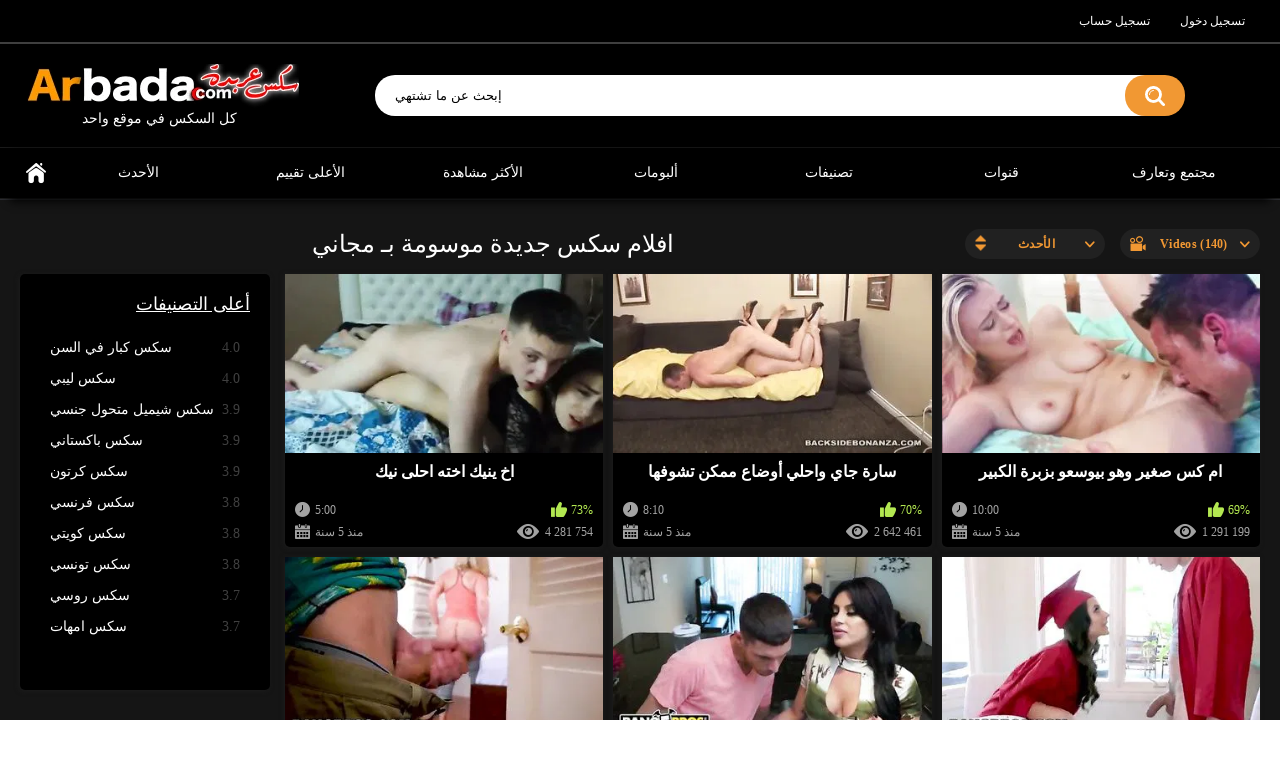

--- FILE ---
content_type: text/html; charset=UTF-8
request_url: https://www.arbada.com/tags/%D9%85%D8%AC%D8%A7%D9%86%D9%8A/
body_size: 7318
content:
<!DOCTYPE html>
<html lang="en">
<head>
	<title>افلام سكس مجاني - موقع عربدة</title>
	<meta http-equiv="Content-Type" content="text/html; charset=utf-8"/>
        <meta name="RATING" content="RTA-5042-1996-1400-1577-RTA">
	<meta name="description" content="مجموعة افلام سكس ساخنة جديدة موسومة بـ مجاني محدثة يومياً في موسوعة السكس على موقع عربدة ."/>
	<meta name="keywords" content="forced, film, Erika, father, ex, fingering, for, Films, foursome, extreme, fake-tits, exotic, fit, fingered, First, Erotic, Free, Fly, Final, inside, Jay, Horror, Intimacy, Iben, Hjejle, Katrina, Holly, Hunter, Heather, kate, impossible-excitement, Jericha, Jem, Jane, Horny, his, homemade, heroine, Harry, Husband, hottie, Janice, horny milf, jym, Jynx Maze, Hotties, interrical, has, interracial, Khalifa, home, kas=tsumi, jersey, jizz, jizm, julianna-vega, jmac, j-mac, interview, Hi, idol, hole, Jenny, having, intercourse, it, Haze, Intense, Jodi, have, Irish, join, Is, Harper, high heeks, Huge Tits, High Heels, he'll watch and jerk it, Kacy, Keiran, It doesn't take long for him to strike up a conversation, Jynx Maze and her step brother, Juan, Juan “El Caballo” Loco is gonna be late to his first day of college, man, Lawless, Maisie, Liv, Ledge, Lady, Meredith, Law, Kikuchi, Map, Krysten, Mai, Kieu, Lauren, Margot, Leaked, kisses, madison, looking, Lexi, lily, Marina, Latin, minor-18-A, man-طفلة, kos, Mature, missionary, metro, Lactating, min, mk, mia-callista, mk13785, mk13784, loser, lingerie, lifetime, little, making, Lucky, laid, loud, like, Luscious, Mansell, Kylie, Martin, Mark, Lane, Lee, Kitty Caprice had it with her boyfriend living at her expense and not even paying attention to her. One day, احوي"/>
	<meta name="generator" content="KVS CMS"/>
	<meta name="viewport" content="width=device-width, initial-scale=1">
        <link rel="shortcut icon" href="https://www.arbada.com/ar-icon.png">
        <meta name="theme-color" content="#000">
        <meta name="clckd" content="c8b1abce01e4356c1b034fe72fa42ab0" />
        <meta name="exoclick-site-verification" content="15746e65d9606b6571cec390861e4659">
			<link href="//staticy.b-cdn.net/styles/all-responsive-metal.css?v=5.2" rel="stylesheet" type="text/css"/>
		<link href="//staticy.b-cdn.net/styles/jquery.fancybox-metal.css?v=5.2" rel="stylesheet" type="text/css"/>
	
	<script>
		var pageContext = {
															loginUrl: 'https://www.arbada.com/login-required/'
		};
	</script>
<!-- Global site tag (gtag.js) - Google Analytics -->





			<link href="https://www.arbada.com/rss/tags/مجاني/" rel="alternate" type="application/rss+xml"/>
				<link href="https://www.arbada.com/tags/مجاني/" rel="canonical"/>
	
			</head>
<body>
<div class="top-links">
	<div class="center-hold">
							<div class="member-links">
				<ul>
											<li><a data-href="https://www.arbada.com/signup/" data-fancybox="ajax">تسجيل حساب</a></li>
						<li><a data-href="https://www.arbada.com/login/" data-fancybox="ajax" id="login">تسجيل دخول</a></li>
									</ul>
			</div>
								</div>
</div>
<div class="container">
	<div class="header">
		<div class="logo">
			<a href="https://www.arbada.com/"></a>
                <center><div>كل السكس في موقع واحد</div></center>
		</div>

		<div class="search">
			<form id="search_form" action="https://www.arbada.com/search/" method="get" data-url="https://www.arbada.com/search/%QUERY%/">
				<span class="search-button">إبحث عن ما تشتهي</span>
				<div class="search-text"><input type="text" name="q" placeholder="إبحث عن ما تشتهي" value=""/></div>
			</form>

	</div>
</div>   

	<nav>
		<div class="navigation">
			<button class="button">
				<span class="icon">
					<span class="ico-bar"></span>
					<span class="ico-bar"></span>
					<span class="ico-bar"></span>
				</span>
			</button>
			
    <div class="button"> <a href="https://www.arbada.com/categories/arab-porn-sex-افلام-سكس-عربي/">
    <div class="cat">سكس عربي</div></a> | <a href="https://www.arbada.com/categories/%D8%A7%D9%81%D9%84%D8%A7%D9%85-%D8%B3%D9%83%D8%B3-%D9%85%D8%AA%D8%B1%D8%AC%D9%85-%D8%B9%D8%B1%D8%A8%D9%8A/">
    <div class="cat">سكس مترجم</div></a>
    </div>

			<ul class="primary">
				<li >
					<a href="https://www.arbada.com/" id="item1">الرئيسية</a>
				</li>
				<li >
					<a href="https://www.arbada.com/latest-updates/" id="item2">الأحدث</a>
				</li>
				<li >
					<a href="https://www.arbada.com/top-rated/" id="item3">الأعلى تقييم</a>
				</li>
				<li >
					<a href="https://www.arbada.com/most-popular/" id="item4">الأكثر مشاهدة</a>
				</li>
									<li >
						<a href="https://www.arbada.com/albums/" id="item5">ألبومات</a>
					</li>
													<li >
						<a href="https://www.arbada.com/categories/" id="item6">تصنيفات</a>
					</li>
																									<li >
						<a href="https://www.arbada.com/channels/" id="item10">قنوات</a>
					</li>
													<li >
						<a href="https://www.arbada.com/members/" id="item11">مجتمع وتعارف</a>
					</li>
																				</ul>
			<ul class="secondary">
							</ul>
		</div>
	</nav>

<div class="content">
	<div class="main-content">
					<div class="sidebar">
									
												
									<div class="headline">
	<h2><a href="https://www.arbada.com/categories/">أعلى التصنيفات</a></h2>
</div>
	<ul class="list">
					<li>
				<a href="https://www.arbada.com/categories/سكس-كبار-في-السن/">سكس كبار في السن<span class="rating">4.0</span></a>
			</li>
					<li>
				<a href="https://www.arbada.com/categories/سكس-ليبي/">سكس ليبي<span class="rating">4.0</span></a>
			</li>
					<li>
				<a href="https://www.arbada.com/categories/سكس-شيميل-متحول-جنسي/">سكس شيميل متحول جنسي<span class="rating">3.9</span></a>
			</li>
					<li>
				<a href="https://www.arbada.com/categories/سكس-باكستاني/">سكس باكستاني<span class="rating">3.9</span></a>
			</li>
					<li>
				<a href="https://www.arbada.com/categories/سكس-كرتون/">سكس كرتون<span class="rating">3.9</span></a>
			</li>
					<li>
				<a href="https://www.arbada.com/categories/سكس-فرنسي/">سكس فرنسي<span class="rating">3.8</span></a>
			</li>
					<li>
				<a href="https://www.arbada.com/categories/سكس-كويتي/">سكس كويتي<span class="rating">3.8</span></a>
			</li>
					<li>
				<a href="https://www.arbada.com/categories/سكس-تونسي/">سكس تونسي<span class="rating">3.8</span></a>
			</li>
					<li>
				<a href="https://www.arbada.com/categories/سكس-روسي/">سكس روسي<span class="rating">3.7</span></a>
			</li>
					<li>
				<a href="https://www.arbada.com/categories/افلام-سكس-نيك-امهات-محارم/">سكس امهات<span class="rating">3.7</span></a>
			</li>
			</ul>

					
					
							</div>
				<div class="main-container">
						<div id="list_videos_common_videos_list">
				
					<div class="headline">
		<h1>			افلام سكس جديدة موسومة بـ مجاني		</h1>
		
																		<div class="sort">
						<span class="icon type-sort"></span>
						<strong>الأحدث</strong>
						<ul id="list_videos_common_videos_list_sort_list">
																																							<li>
										<a data-action="ajax" data-container-id="list_videos_common_videos_list_sort_list" data-block-id="list_videos_common_videos_list" data-parameters="sort_by:video_viewed">الأكثر مشاهدة</a>
									</li>
																																<li>
										<a data-action="ajax" data-container-id="list_videos_common_videos_list_sort_list" data-block-id="list_videos_common_videos_list" data-parameters="sort_by:rating">الأكثر تقييم</a>
									</li>
																																<li>
										<a data-action="ajax" data-container-id="list_videos_common_videos_list_sort_list" data-block-id="list_videos_common_videos_list" data-parameters="sort_by:duration">الأطول</a>
									</li>
																																<li>
										<a data-action="ajax" data-container-id="list_videos_common_videos_list_sort_list" data-block-id="list_videos_common_videos_list" data-parameters="sort_by:most_commented">الأكثر تعليق</a>
									</li>
																																<li>
										<a data-action="ajax" data-container-id="list_videos_common_videos_list_sort_list" data-block-id="list_videos_common_videos_list" data-parameters="sort_by:most_favourited">الأكثر تفضيل</a>
									</li>
																					</ul>
					</div>
				
									<div class="sort">
						<span class="icon type-video"></span>
						<strong>
															Videos (140)
													</strong>
						<ul>
															<li><a href="https://www.arbada.com/albums/tags/مجاني/">Albums (2)</a></li>
													</ul>
					</div>
										</div>

<div class="box">
	<div class="list-videos">
		<div class="margin-fix" id="list_videos_common_videos_list_items">
							
																		<div class="item ">
						<a href="https://www.arbada.com/videos/531/اخ-ينيك-اخته-احلى--نيك-sister/" title="اخ ينيك اخته احلى نيك" >
							<div class="img">
																	<img class="thumb " src="//staticy.b-cdn.net/contents/videos_screenshots/0/531/380x214/1.jpg" alt="اخ ينيك اخته احلى نيك" data-cnt="5"   width="380" height="214"/>
																																																						<span class="ico-fav-0 " title="أضف للمفضلة" data-fav-video-id="531" data-fav-type="0"></span>
																					<span class="ico-fav-1 " title="شاهد لاحقاً" data-fav-video-id="531" data-fav-type="1"></span>
																											                                                        							</div>
							<strong class="title">
																	اخ ينيك اخته احلى نيك
															</strong>
							<div class="wrap">
								<div class="duration">5:00</div>

																								<div class="rating positive">
									73%  								</div>
							</div>
							<div class="wrap">
																								<div class="added">منذ 5 سنة</div>
								<div class="views">4 281 754</div>
							</div>
						</a>
											</div>
									<div class="item ">
						<a href="https://www.arbada.com/videos/5059/سارة-جاي-واحلي-أوضاع-ممكن-تشوفها/" title="سارة جاي واحلي أوضاع ممكن تشوفها" >
							<div class="img">
																	<img class="thumb " src="//staticy.b-cdn.net/contents/videos_screenshots/5000/5059/380x214/10.jpg" alt="سارة جاي واحلي أوضاع ممكن تشوفها" data-cnt="10"   width="380" height="214"/>
																																																						<span class="ico-fav-0 " title="أضف للمفضلة" data-fav-video-id="5059" data-fav-type="0"></span>
																					<span class="ico-fav-1 " title="شاهد لاحقاً" data-fav-video-id="5059" data-fav-type="1"></span>
																											                                                        							</div>
							<strong class="title">
																	سارة جاي واحلي أوضاع ممكن تشوفها
															</strong>
							<div class="wrap">
								<div class="duration">8:10</div>

																								<div class="rating positive">
									70%  								</div>
							</div>
							<div class="wrap">
																								<div class="added">منذ 5 سنة</div>
								<div class="views">2 642 461</div>
							</div>
						</a>
											</div>
									<div class="item ">
						<a href="https://www.arbada.com/videos/4928/ام-كس-صغير-وهو-بيوسعو-بزبرة-الكبير/" title="ام كس صغير وهو بيوسعو بزبرة الكبير" >
							<div class="img">
																	<img class="thumb " src="//staticy.b-cdn.net/contents/videos_screenshots/4000/4928/380x214/1.jpg" alt="ام كس صغير وهو بيوسعو بزبرة الكبير" data-cnt="10"   width="380" height="214"/>
																																																						<span class="ico-fav-0 " title="أضف للمفضلة" data-fav-video-id="4928" data-fav-type="0"></span>
																					<span class="ico-fav-1 " title="شاهد لاحقاً" data-fav-video-id="4928" data-fav-type="1"></span>
																											                                                        							</div>
							<strong class="title">
																	ام كس صغير وهو بيوسعو بزبرة الكبير
															</strong>
							<div class="wrap">
								<div class="duration">10:00</div>

																								<div class="rating positive">
									69%  								</div>
							</div>
							<div class="wrap">
																								<div class="added">منذ 5 سنة</div>
								<div class="views">1 291 199</div>
							</div>
						</a>
											</div>
									<div class="item ">
						<a href="https://www.arbada.com/videos/4923/ابن-بينيك-امة-الممحونة/" title="ابن بينيك امة الممحونة" >
							<div class="img">
																	<img class="thumb " src="//staticy.b-cdn.net/contents/videos_screenshots/4000/4923/380x214/3.jpg" alt="ابن بينيك امة الممحونة" data-cnt="10"   width="380" height="214"/>
																																																						<span class="ico-fav-0 " title="أضف للمفضلة" data-fav-video-id="4923" data-fav-type="0"></span>
																					<span class="ico-fav-1 " title="شاهد لاحقاً" data-fav-video-id="4923" data-fav-type="1"></span>
																											                                                        							</div>
							<strong class="title">
																	ابن بينيك امة الممحونة
															</strong>
							<div class="wrap">
								<div class="duration">10:56</div>

																								<div class="rating positive">
									74%  								</div>
							</div>
							<div class="wrap">
																								<div class="added">منذ 5 سنة</div>
								<div class="views">1 815 063</div>
							</div>
						</a>
											</div>
									<div class="item ">
						<a href="https://www.arbada.com/videos/4922/صديقة-بينيك-اخت-صديقتة/" title="صديقة بينيك اخت صديقتة" >
							<div class="img">
																	<img class="thumb " src="//staticy.b-cdn.net/contents/videos_screenshots/4000/4922/380x214/1.jpg" alt="صديقة بينيك اخت صديقتة" data-cnt="10"   width="380" height="214"/>
																																																						<span class="ico-fav-0 " title="أضف للمفضلة" data-fav-video-id="4922" data-fav-type="0"></span>
																					<span class="ico-fav-1 " title="شاهد لاحقاً" data-fav-video-id="4922" data-fav-type="1"></span>
																											                                                        							</div>
							<strong class="title">
																	صديقة بينيك اخت صديقتة
															</strong>
							<div class="wrap">
								<div class="duration">12:00</div>

																								<div class="rating positive">
									74%  								</div>
							</div>
							<div class="wrap">
																								<div class="added">منذ 5 سنة</div>
								<div class="views">1 522 425</div>
							</div>
						</a>
											</div>
									<div class="item ">
						<a href="https://www.arbada.com/videos/4921/ناك-صحبتو-بمنسبة-تخرجهم/" title="ناك صحبتو بمنسبة تخرجهم" >
							<div class="img">
																	<img class="thumb " src="//staticy.b-cdn.net/contents/videos_screenshots/4000/4921/380x214/3.jpg" alt="ناك صحبتو بمنسبة تخرجهم" data-cnt="10"   width="380" height="214"/>
																																																						<span class="ico-fav-0 " title="أضف للمفضلة" data-fav-video-id="4921" data-fav-type="0"></span>
																					<span class="ico-fav-1 " title="شاهد لاحقاً" data-fav-video-id="4921" data-fav-type="1"></span>
																											                                                        							</div>
							<strong class="title">
																	ناك صحبتو بمنسبة تخرجهم
															</strong>
							<div class="wrap">
								<div class="duration">12:00</div>

																								<div class="rating positive">
									71%  								</div>
							</div>
							<div class="wrap">
																								<div class="added">منذ 5 سنة</div>
								<div class="views">1 212 325</div>
							</div>
						</a>
											</div>
									<div class="item ">
						<a href="https://www.arbada.com/videos/4917/مزه-جمدة-بتجبهم-اربع-مرات/" title="مزه جمدة بتجبهم اربع مرات" >
							<div class="img">
																	<img class="thumb " src="//staticy.b-cdn.net/contents/videos_screenshots/4000/4917/380x214/2.jpg" alt="مزه جمدة بتجبهم اربع مرات" data-cnt="10"   width="380" height="214"/>
																																																						<span class="ico-fav-0 " title="أضف للمفضلة" data-fav-video-id="4917" data-fav-type="0"></span>
																					<span class="ico-fav-1 " title="شاهد لاحقاً" data-fav-video-id="4917" data-fav-type="1"></span>
																											                                                        							</div>
							<strong class="title">
																	مزه جمدة بتجبهم اربع مرات
															</strong>
							<div class="wrap">
								<div class="duration">6:14</div>

																								<div class="rating positive">
									74%  								</div>
							</div>
							<div class="wrap">
																								<div class="added">منذ 5 سنة</div>
								<div class="views">2 415 274</div>
							</div>
						</a>
											</div>
									<div class="item ">
						<a href="https://www.arbada.com/videos/4910/سواق-اتبيس-المدرسة-بينيك-طالبة-في-الاتبيس/" title="سواق اتبيس المدرسة بينيك طالبة في الاتبيس" >
							<div class="img">
																	<img class="thumb " src="//staticy.b-cdn.net/contents/videos_screenshots/4000/4910/380x214/1.jpg" alt="سواق اتبيس المدرسة بينيك طالبة في الاتبيس" data-cnt="10"   width="380" height="214"/>
																																																						<span class="ico-fav-0 " title="أضف للمفضلة" data-fav-video-id="4910" data-fav-type="0"></span>
																					<span class="ico-fav-1 " title="شاهد لاحقاً" data-fav-video-id="4910" data-fav-type="1"></span>
																											                                                        							</div>
							<strong class="title">
																	سواق اتبيس المدرسة بينيك طالبة في الاتبيس
															</strong>
							<div class="wrap">
								<div class="duration">8:01</div>

																								<div class="rating positive">
									77%  								</div>
							</div>
							<div class="wrap">
																								<div class="added">منذ 5 سنة</div>
								<div class="views">771 759</div>
							</div>
						</a>
											</div>
									<div class="item ">
						<a href="https://www.arbada.com/videos/4909/سكس-في-الطيارة-الطيار-بينيك-المضيفة/" title="سكس في الطيارة الطيار بينيك المضيفة" >
							<div class="img">
																	<img class="thumb " src="//staticy.b-cdn.net/contents/videos_screenshots/4000/4909/380x214/2.jpg" alt="سكس في الطيارة الطيار بينيك المضيفة" data-cnt="10"   width="380" height="214"/>
																																																						<span class="ico-fav-0 " title="أضف للمفضلة" data-fav-video-id="4909" data-fav-type="0"></span>
																					<span class="ico-fav-1 " title="شاهد لاحقاً" data-fav-video-id="4909" data-fav-type="1"></span>
																											                                                        							</div>
							<strong class="title">
																	سكس في الطيارة الطيار بينيك المضيفة
															</strong>
							<div class="wrap">
								<div class="duration">8:01</div>

																								<div class="rating positive">
									75%  								</div>
							</div>
							<div class="wrap">
																								<div class="added">منذ 5 سنة</div>
								<div class="views">1 242 155</div>
							</div>
						</a>
											</div>
									<div class="item ">
						<a href="https://www.arbada.com/videos/4907/بينكو-امه-قدامة-وهوا-قعد-بيتفرج/" title="بينكو امه قدامة وهوا قعد بيتفرج" >
							<div class="img">
																	<img class="thumb " src="//staticy.b-cdn.net/contents/videos_screenshots/4000/4907/380x214/8.jpg" alt="بينكو امه قدامة وهوا قعد بيتفرج" data-cnt="10"   width="380" height="214"/>
																																																						<span class="ico-fav-0 " title="أضف للمفضلة" data-fav-video-id="4907" data-fav-type="0"></span>
																					<span class="ico-fav-1 " title="شاهد لاحقاً" data-fav-video-id="4907" data-fav-type="1"></span>
																											                                                        							</div>
							<strong class="title">
																	بينكو امه قدامة وهوا قعد بيتفرج
															</strong>
							<div class="wrap">
								<div class="duration">11:30</div>

																								<div class="rating positive">
									70%  								</div>
							</div>
							<div class="wrap">
																								<div class="added">منذ 5 سنة</div>
								<div class="views">1 670 923</div>
							</div>
						</a>
											</div>
									<div class="item ">
						<a href="https://www.arbada.com/videos/4585/انا-وبنت-خالتي-في-الحمام---سكس-نار/" title="انا وبنت خالتي في الحمام - سكس نار" >
							<div class="img">
																	<img class="thumb " src="//staticy.b-cdn.net/contents/videos_screenshots/4000/4585/380x214/2.jpg" alt="انا وبنت خالتي في الحمام - سكس نار" data-cnt="10"   width="380" height="214"/>
																																																						<span class="ico-fav-0 " title="أضف للمفضلة" data-fav-video-id="4585" data-fav-type="0"></span>
																					<span class="ico-fav-1 " title="شاهد لاحقاً" data-fav-video-id="4585" data-fav-type="1"></span>
																											                                                        <span class="is-hd">HD</span>							</div>
							<strong class="title">
																	انا وبنت خالتي في الحمام - سكس نار
															</strong>
							<div class="wrap">
								<div class="duration">2:48</div>

																								<div class="rating positive">
									73%  								</div>
							</div>
							<div class="wrap">
																								<div class="added">منذ 5 سنة</div>
								<div class="views">1 208 340</div>
							</div>
						</a>
											</div>
									<div class="item ">
						<a href="https://www.arbada.com/videos/4448/ناتاشا-نايس-تتناك-من-زوبر-أسود-ضخم-جداً-بكسها-المثير/" title="ناتاشا نايس تتناك من زوبر أسود ضخم جداً بكسها المثير" >
							<div class="img">
																	<img class="thumb " src="//staticy.b-cdn.net/contents/videos_screenshots/4000/4448/380x214/1.jpg" alt="ناتاشا نايس تتناك من زوبر أسود ضخم جداً بكسها المثير" data-cnt="10"   width="380" height="214"/>
																																																						<span class="ico-fav-0 " title="أضف للمفضلة" data-fav-video-id="4448" data-fav-type="0"></span>
																					<span class="ico-fav-1 " title="شاهد لاحقاً" data-fav-video-id="4448" data-fav-type="1"></span>
																											                                                        							</div>
							<strong class="title">
																	ناتاشا نايس تتناك من زوبر أسود ضخم جداً بكسها المثير
															</strong>
							<div class="wrap">
								<div class="duration">25:56</div>

																								<div class="rating positive">
									75%  								</div>
							</div>
							<div class="wrap">
																								<div class="added">منذ 6 سنة</div>
								<div class="views">3 011 741</div>
							</div>
						</a>
											</div>
									<div class="item ">
						<a href="https://www.arbada.com/videos/4446/نيك-السمراوات-له-طعم-تانى--Reckless-Rendezvous/" title="نيك السمراوات له طعم تانى  Reckless Rendezvous" >
							<div class="img">
																	<img class="thumb " src="//staticy.b-cdn.net/contents/videos_screenshots/4000/4446/380x214/1.jpg" alt="نيك السمراوات له طعم تانى  Reckless Rendezvous" data-cnt="10"   width="380" height="214"/>
																																																						<span class="ico-fav-0 " title="أضف للمفضلة" data-fav-video-id="4446" data-fav-type="0"></span>
																					<span class="ico-fav-1 " title="شاهد لاحقاً" data-fav-video-id="4446" data-fav-type="1"></span>
																											                                                        							</div>
							<strong class="title">
																	نيك السمراوات له طعم تانى  Reckless Rendezvous
															</strong>
							<div class="wrap">
								<div class="duration">37:09</div>

																								<div class="rating positive">
									74%  								</div>
							</div>
							<div class="wrap">
																								<div class="added">منذ 6 سنة</div>
								<div class="views">941 744</div>
							</div>
						</a>
											</div>
									<div class="item ">
						<a href="https://www.arbada.com/videos/4444/شرموطة-بطيز-كبيرة-طرية-تتظبط-نياكة-بكسها-وطيزها-من-العنتيل-جى-ماك/" title="شرموطة بطيز كبيرة طرية تتظبط نياكة بكسها وطيزها من العنتيل جى ماك" >
							<div class="img">
																	<img class="thumb " src="//staticy.b-cdn.net/contents/videos_screenshots/4000/4444/380x214/1.jpg" alt="شرموطة بطيز كبيرة طرية تتظبط نياكة بكسها وطيزها من العنتيل جى ماك" data-cnt="10"   width="380" height="214"/>
																																																						<span class="ico-fav-0 " title="أضف للمفضلة" data-fav-video-id="4444" data-fav-type="0"></span>
																					<span class="ico-fav-1 " title="شاهد لاحقاً" data-fav-video-id="4444" data-fav-type="1"></span>
																											                                                        							</div>
							<strong class="title">
																	شرموطة بطيز كبيرة طرية تتظبط نياكة بكسها وطيزها من العنتيل جى ماك
															</strong>
							<div class="wrap">
								<div class="duration">44:44</div>

																								<div class="rating positive">
									76%  								</div>
							</div>
							<div class="wrap">
																								<div class="added">منذ 6 سنة</div>
								<div class="views">1 293 604</div>
							</div>
						</a>
											</div>
									<div class="item ">
						<a href="https://www.arbada.com/videos/4443/نيك-الزوجة-من-زوجها-وعشيقها-بنفس-الوقت-تحت-الدش-الساخن/" title="نيك الزوجة من زوجها وعشيقها بنفس الوقت تحت الدش الساخن" >
							<div class="img">
																	<img class="thumb " src="//staticy.b-cdn.net/contents/videos_screenshots/4000/4443/380x214/1.jpg" alt="نيك الزوجة من زوجها وعشيقها بنفس الوقت تحت الدش الساخن" data-cnt="10"   width="380" height="214"/>
																																																						<span class="ico-fav-0 " title="أضف للمفضلة" data-fav-video-id="4443" data-fav-type="0"></span>
																					<span class="ico-fav-1 " title="شاهد لاحقاً" data-fav-video-id="4443" data-fav-type="1"></span>
																											                                                        							</div>
							<strong class="title">
																	نيك الزوجة من زوجها وعشيقها بنفس الوقت تحت الدش الساخن
															</strong>
							<div class="wrap">
								<div class="duration">36:20</div>

																								<div class="rating positive">
									77%  								</div>
							</div>
							<div class="wrap">
																								<div class="added">منذ 6 سنة</div>
								<div class="views">741 353</div>
							</div>
						</a>
											</div>
									<div class="item ">
						<a href="https://www.arbada.com/videos/4440/الدكتورة-أنجيلا-وايت-تتناك-من-العنتيل-ماركوس-بالمستشفى--Firsthand-Expe/" title="الدكتورة أنجيلا وايت تتناك من العنتيل ماركوس بالمستشفى  Firsthand Expe" >
							<div class="img">
																	<img class="thumb " src="//staticy.b-cdn.net/contents/videos_screenshots/4000/4440/380x214/1.jpg" alt="الدكتورة أنجيلا وايت تتناك من العنتيل ماركوس بالمستشفى  Firsthand Expe" data-cnt="10"   width="380" height="214"/>
																																																						<span class="ico-fav-0 " title="أضف للمفضلة" data-fav-video-id="4440" data-fav-type="0"></span>
																					<span class="ico-fav-1 " title="شاهد لاحقاً" data-fav-video-id="4440" data-fav-type="1"></span>
																											                                                        							</div>
							<strong class="title">
																	الدكتورة أنجيلا وايت تتناك من العنتيل ماركوس بالمستشفى  Firsthand Expe
															</strong>
							<div class="wrap">
								<div class="duration">37:27</div>

																								<div class="rating positive">
									73%  								</div>
							</div>
							<div class="wrap">
																								<div class="added">منذ 6 سنة</div>
								<div class="views">2 263 714</div>
							</div>
						</a>
											</div>
									<div class="item ">
						<a href="https://www.arbada.com/videos/4240/كل-طبيعي-وقحة-كايلي-مارتن-لديها-الحمار-مارس-الجنس-إلى-و-ضربة-ضربات-شاق/" title="كل طبيعي وقحة كايلي مارتن لديها الحمار مارس الجنس إلى و ضربة ضربات شاق" >
							<div class="img">
																	<img class="thumb " src="//staticy.b-cdn.net/contents/videos_screenshots/4000/4240/380x214/3.jpg" alt="كل طبيعي وقحة كايلي مارتن لديها الحمار مارس الجنس إلى و ضربة ضربات شاق" data-cnt="10"   width="380" height="214"/>
																																																						<span class="ico-fav-0 " title="أضف للمفضلة" data-fav-video-id="4240" data-fav-type="0"></span>
																					<span class="ico-fav-1 " title="شاهد لاحقاً" data-fav-video-id="4240" data-fav-type="1"></span>
																											                                                        							</div>
							<strong class="title">
																	كل طبيعي وقحة كايلي مارتن لديها الحمار مارس الجنس إلى و ضربة ضربات شاق
															</strong>
							<div class="wrap">
								<div class="duration">6:30</div>

																								<div class="rating positive">
									71%  								</div>
							</div>
							<div class="wrap">
																								<div class="added">منذ 7 سنة</div>
								<div class="views">596 398</div>
							</div>
						</a>
											</div>
									<div class="item ">
						<a href="https://www.arbada.com/videos/4238/أليكس-harper-gaping-أهبل-مارس-الجنس-عميق/" title="أليكس harper gaping أهبل مارس الجنس عميق" >
							<div class="img">
																	<img class="thumb " src="//staticy.b-cdn.net/contents/videos_screenshots/4000/4238/380x214/4.jpg" alt="أليكس harper gaping أهبل مارس الجنس عميق" data-cnt="10"   width="380" height="214"/>
																																																						<span class="ico-fav-0 " title="أضف للمفضلة" data-fav-video-id="4238" data-fav-type="0"></span>
																					<span class="ico-fav-1 " title="شاهد لاحقاً" data-fav-video-id="4238" data-fav-type="1"></span>
																											                                                        							</div>
							<strong class="title">
																	أليكس harper gaping أهبل مارس الجنس عميق
															</strong>
							<div class="wrap">
								<div class="duration">6:12</div>

																								<div class="rating positive">
									73%  								</div>
							</div>
							<div class="wrap">
																								<div class="added">منذ 7 سنة</div>
								<div class="views">449 297</div>
							</div>
						</a>
											</div>
									<div class="item ">
						<a href="https://www.arbada.com/videos/4237/قرنية-ل-الشرج-بطولة-كيت-ريتش-فينسينت-فيغا/" title="قرنية ل الشرج بطولة كيت ريتش فينسينت فيغا" >
							<div class="img">
																	<img class="thumb " src="//staticy.b-cdn.net/contents/videos_screenshots/4000/4237/380x214/1.jpg" alt="قرنية ل الشرج بطولة كيت ريتش فينسينت فيغا" data-cnt="10"   width="380" height="214"/>
																																																						<span class="ico-fav-0 " title="أضف للمفضلة" data-fav-video-id="4237" data-fav-type="0"></span>
																					<span class="ico-fav-1 " title="شاهد لاحقاً" data-fav-video-id="4237" data-fav-type="1"></span>
																											                                                        							</div>
							<strong class="title">
																	قرنية ل الشرج بطولة كيت ريتش فينسينت فيغا
															</strong>
							<div class="wrap">
								<div class="duration">6:00</div>

																								<div class="rating positive">
									68%  								</div>
							</div>
							<div class="wrap">
																								<div class="added">منذ 7 سنة</div>
								<div class="views">210 698</div>
							</div>
						</a>
											</div>
									<div class="item ">
						<a href="https://www.arbada.com/videos/4236/داخل-صوفي-الذهب-اكتشف-الحقيقة-حول-النجم-الروسي-المثير-للجدل/" title="داخل صوفي الذهب اكتشف الحقيقة حول النجم الروسي المثير للجدل" >
							<div class="img">
																	<img class="thumb " src="//staticy.b-cdn.net/contents/videos_screenshots/4000/4236/380x214/2.jpg" alt="داخل صوفي الذهب اكتشف الحقيقة حول النجم الروسي المثير للجدل" data-cnt="10"   width="380" height="214"/>
																																																						<span class="ico-fav-0 " title="أضف للمفضلة" data-fav-video-id="4236" data-fav-type="0"></span>
																					<span class="ico-fav-1 " title="شاهد لاحقاً" data-fav-video-id="4236" data-fav-type="1"></span>
																											                                                        							</div>
							<strong class="title">
																	داخل صوفي الذهب اكتشف الحقيقة حول النجم الروسي المثير للجدل
															</strong>
							<div class="wrap">
								<div class="duration">1:50</div>

																								<div class="rating positive">
									74%  								</div>
							</div>
							<div class="wrap">
																								<div class="added">منذ 7 سنة</div>
								<div class="views">489 745</div>
							</div>
						</a>
											</div>
									<div class="item ">
						<a href="https://www.arbada.com/videos/4234/شقراء-صغيرة-في-سن-المراهقة-ملاك-سمولز-يحصل-لها-الأحمق-مزدوج-الشرج-مارس/" title="شقراء صغيرة في سن المراهقة ملاك سمولز يحصل لها الأحمق مزدوج الشرج مارس" >
							<div class="img">
																	<img class="thumb " src="//staticy.b-cdn.net/contents/videos_screenshots/4000/4234/380x214/9.jpg" alt="شقراء صغيرة في سن المراهقة ملاك سمولز يحصل لها الأحمق مزدوج الشرج مارس" data-cnt="10"   width="380" height="214"/>
																																																						<span class="ico-fav-0 " title="أضف للمفضلة" data-fav-video-id="4234" data-fav-type="0"></span>
																					<span class="ico-fav-1 " title="شاهد لاحقاً" data-fav-video-id="4234" data-fav-type="1"></span>
																											                                                        							</div>
							<strong class="title">
																	شقراء صغيرة في سن المراهقة ملاك سمولز يحصل لها الأحمق مزدوج الشرج مارس
															</strong>
							<div class="wrap">
								<div class="duration">6:15</div>

																								<div class="rating positive">
									75%  								</div>
							</div>
							<div class="wrap">
																								<div class="added">منذ 7 سنة</div>
								<div class="views">509 264</div>
							</div>
						</a>
											</div>
									<div class="item ">
						<a href="https://www.arbada.com/videos/4230/What-is-her-name-ما-أسمها/" title="What is her name ما أسمها" >
							<div class="img">
																	<img class="thumb " src="//staticy.b-cdn.net/contents/videos_screenshots/4000/4230/380x214/10.jpg" alt="What is her name ما أسمها" data-cnt="10"   width="380" height="214"/>
																																																						<span class="ico-fav-0 " title="أضف للمفضلة" data-fav-video-id="4230" data-fav-type="0"></span>
																					<span class="ico-fav-1 " title="شاهد لاحقاً" data-fav-video-id="4230" data-fav-type="1"></span>
																											                                                        							</div>
							<strong class="title">
																	What is her name ما أسمها
															</strong>
							<div class="wrap">
								<div class="duration">6:15</div>

																								<div class="rating positive">
									73%  								</div>
							</div>
							<div class="wrap">
																								<div class="added">منذ 7 سنة</div>
								<div class="views">562 106</div>
							</div>
						</a>
											</div>
									<div class="item ">
						<a href="https://www.arbada.com/videos/4229/Dagfs---هل-هذا-هو-الحلم/" title="Dagfs - هل هذا هو الحلم" >
							<div class="img">
																	<img class="thumb " src="//staticy.b-cdn.net/contents/videos_screenshots/4000/4229/380x214/5.jpg" alt="Dagfs - هل هذا هو الحلم" data-cnt="10"   width="380" height="214"/>
																																																						<span class="ico-fav-0 " title="أضف للمفضلة" data-fav-video-id="4229" data-fav-type="0"></span>
																					<span class="ico-fav-1 " title="شاهد لاحقاً" data-fav-video-id="4229" data-fav-type="1"></span>
																											                                                        							</div>
							<strong class="title">
																	Dagfs - هل هذا هو الحلم
															</strong>
							<div class="wrap">
								<div class="duration">5:11</div>

																								<div class="rating positive">
									70%  								</div>
							</div>
							<div class="wrap">
																								<div class="added">منذ 7 سنة</div>
								<div class="views">288 161</div>
							</div>
						</a>
											</div>
									<div class="item ">
						<a href="https://www.arbada.com/videos/4226/هل-ترغب-في-الإنضمام-إلينا/" title="هل ترغب في الإنضمام إلينا" >
							<div class="img">
																	<img class="thumb " src="//staticy.b-cdn.net/contents/videos_screenshots/4000/4226/380x214/7.jpg" alt="هل ترغب في الإنضمام إلينا" data-cnt="10"   width="380" height="214"/>
																																																						<span class="ico-fav-0 " title="أضف للمفضلة" data-fav-video-id="4226" data-fav-type="0"></span>
																					<span class="ico-fav-1 " title="شاهد لاحقاً" data-fav-video-id="4226" data-fav-type="1"></span>
																											                                                        							</div>
							<strong class="title">
																	هل ترغب في الإنضمام إلينا
															</strong>
							<div class="wrap">
								<div class="duration">5:00</div>

																								<div class="rating positive">
									72%  								</div>
							</div>
							<div class="wrap">
																								<div class="added">منذ 7 سنة</div>
								<div class="views">237 423</div>
							</div>
						</a>
											</div>
												</div>
	</div>
</div>
									<div class="pagination" id="list_videos_common_videos_list_pagination">
			<div class="pagination-holder">
				<ul>
											<li class="prev"><span>الخلف</span></li>
																<li class="first"><span>الأول</span></li>
																<li class="jump"><span>...</span></li>
					
																		<li class="page-current"><span>01</span></li>
																								<li class="page"><a href="#videos" data-action="ajax" data-container-id="list_videos_common_videos_list_pagination" data-block-id="list_videos_common_videos_list" data-parameters="sort_by:post_date;from:02">02</a></li>
																								<li class="page"><a href="#videos" data-action="ajax" data-container-id="list_videos_common_videos_list_pagination" data-block-id="list_videos_common_videos_list" data-parameters="sort_by:post_date;from:03">03</a></li>
																								<li class="page"><a href="#videos" data-action="ajax" data-container-id="list_videos_common_videos_list_pagination" data-block-id="list_videos_common_videos_list" data-parameters="sort_by:post_date;from:04">04</a></li>
																								<li class="page"><a href="#videos" data-action="ajax" data-container-id="list_videos_common_videos_list_pagination" data-block-id="list_videos_common_videos_list" data-parameters="sort_by:post_date;from:05">05</a></li>
																								<li class="page"><a href="#videos" data-action="ajax" data-container-id="list_videos_common_videos_list_pagination" data-block-id="list_videos_common_videos_list" data-parameters="sort_by:post_date;from:06">06</a></li>
											
											<li class="jump"><span>...</span></li>
																<li class="last"><a href="#videos" data-action="ajax" data-container-id="list_videos_common_videos_list_pagination" data-block-id="list_videos_common_videos_list" data-parameters="sort_by:post_date;from:6">الأخير</a></li>
																<li class="next"><a href="#videos" data-action="ajax" data-container-id="list_videos_common_videos_list_pagination" data-block-id="list_videos_common_videos_list" data-parameters="sort_by:post_date;from:2">التالي</a></li>
									</ul>
			</div>
		</div>
	</div>
		</div>
	</div>
			<div class="box tags-cloud" style="display:none;">
			<a href="https://www.arbada.com/tags/امهات/" style="font-weight: bold; font-size: 14px;">امهات</a>
		&nbsp;&nbsp;
			<a href="https://www.arbada.com/tags/ساخن/" style="font-weight: bold; font-size: 12px;">ساخن</a>
		&nbsp;&nbsp;
			<a href="https://www.arbada.com/tags/بزاز كبيرة/" style="font-weight: bold; font-size: 14px;">بزاز كبيرة</a>
		&nbsp;&nbsp;
			<a href="https://www.arbada.com/tags/neswangy-sex/" style="font-weight: bold; font-size: 13px;">neswangy nat</a>
		&nbsp;&nbsp;
			<a href="https://www.arbada.com/tags/مص/" style="font-weight: bold; font-size: 16px;">مص</a>
		&nbsp;&nbsp;
			<a href="https://www.arbada.com/tags/فى/" style="font-weight: bold; font-size: 15px;">فى</a>
		&nbsp;&nbsp;
			<a href="https://www.arbada.com/tags/شرموطة/" style="font-weight: bold; font-size: 16px;">شرموطة</a>
		&nbsp;&nbsp;
			<a href="https://www.arbada.com/tags/نيك/" style="font-weight: bold; font-size: 16px;">نيك</a>
		&nbsp;&nbsp;
			<a href="https://www.arbada.com/tags/اخ/" style="font-weight: bold; font-size: 13px;">اخ</a>
		&nbsp;&nbsp;
			<a href="https://www.arbada.com/tags/عنيف/" style="font-weight: bold; font-size: 13px;">عنيف</a>
		&nbsp;&nbsp;
			<a href="https://www.arbada.com/tags/كسها/" style="font-weight: bold; font-size: 13px;">كسها</a>
		&nbsp;&nbsp;
			<a href="https://www.arbada.com/tags/xlxx/" style="font-weight: bold; font-size: 16px;">xlxx</a>
		&nbsp;&nbsp;
			<a href="https://www.arbada.com/tags/سكس/" style="font-weight: bold; font-size: 16px;">سكس</a>
		&nbsp;&nbsp;
			<a href="https://www.arbada.com/tags/مصري/" style="font-weight: bold; font-size: 15px;">مصري</a>
		&nbsp;&nbsp;
			<a href="https://www.arbada.com/tags/porno/" style="font-weight: bold; font-size: 14px;">porno</a>
		&nbsp;&nbsp;
			<a href="https://www.arbada.com/tags/افلامك-1/" style="font-weight: bold; font-size: 14px;">افلامك 1</a>
		&nbsp;&nbsp;
			<a href="https://www.arbada.com/tags/مجاني/" style="font-weight: bold; font-size: 15px;">مجاني</a>
		&nbsp;&nbsp;
			<a href="https://www.arbada.com/tags/عربي/" style="font-weight: bold; font-size: 13px;">عربي</a>
		&nbsp;&nbsp;
			<a href="https://www.arbada.com/tags/milf/" style="font-weight: bold; font-size: 13px;">milf</a>
		&nbsp;&nbsp;
			<a href="https://www.arbada.com/tags/sex-xxnx/" style="font-weight: bold; font-size: 14px;">sex xxnx</a>
		&nbsp;&nbsp;
			<a href="https://www.arbada.com/tags/ام/" style="font-weight: bold; font-size: 13px;">ام</a>
		&nbsp;&nbsp;
			<a href="https://www.arbada.com/tags/قذف/" style="font-weight: bold; font-size: 12px;">قذف</a>
		&nbsp;&nbsp;
			<a href="https://www.arbada.com/tags/مصرية/" style="font-weight: bold; font-size: 12px;">مصرية</a>
		&nbsp;&nbsp;
			<a href="https://www.arbada.com/tags/كبيرة/" style="font-weight: bold; font-size: 14px;">كبيرة</a>
		&nbsp;&nbsp;
			<a href="https://www.arbada.com/tags/HD/" style="font-weight: bold; font-size: 12px;">hd</a>
		&nbsp;&nbsp;
			<a href="https://www.arbada.com/tags/arab/" style="font-weight: bold; font-size: 13px;">arab</a>
		&nbsp;&nbsp;
			<a href="https://www.arbada.com/tags/سحاق/" style="font-weight: bold; font-size: 15px;">سحاق</a>
		&nbsp;&nbsp;
			<a href="https://www.arbada.com/tags/sex/" style="font-weight: bold; font-size: 16px;">sex</a>
		&nbsp;&nbsp;
			<a href="https://www.arbada.com/tags/طيز/" style="font-weight: bold; font-size: 16px;">طيز</a>
		&nbsp;&nbsp;
			<a href="https://www.arbada.com/tags/الكس/" style="font-weight: bold; font-size: 15px;">الكس</a>
		&nbsp;&nbsp;
			<a href="https://www.arbada.com/tags/لحس/" style="font-weight: bold; font-size: 15px;">لحس</a>
		&nbsp;&nbsp;
			<a href="https://www.arbada.com/tags/شقراء/" style="font-weight: bold; font-size: 13px;">شقراء</a>
		&nbsp;&nbsp;
			<a href="https://www.arbada.com/tags/xvideos/" style="font-weight: bold; font-size: 14px;">xvideos</a>
		&nbsp;&nbsp;
			<a href="https://www.arbada.com/tags/اجنبي/" style="font-weight: bold; font-size: 15px;">اجنبي</a>
		&nbsp;&nbsp;
			<a href="https://www.arbada.com/tags/النيك/" style="font-weight: bold; font-size: 12px;">النيك</a>
		&nbsp;&nbsp;
			<a href="https://www.arbada.com/tags/كس/" style="font-weight: bold; font-size: 16px;">كس</a>
		&nbsp;&nbsp;
			<a href="https://www.arbada.com/tags/زب/" style="font-weight: bold; font-size: 14px;">زب</a>
		&nbsp;&nbsp;
			<a href="https://www.arbada.com/tags/رقص/" style="font-weight: bold; font-size: 13px;">رقص</a>
		&nbsp;&nbsp;
			<a href="https://www.arbada.com/tags/brazzers/" style="font-weight: bold; font-size: 14px;">brazzers</a>
		&nbsp;&nbsp;
			<a href="https://www.arbada.com/tags/محارم/" style="font-weight: bold; font-size: 15px;">محارم</a>
		&nbsp;&nbsp;
			<a href="https://www.arbada.com/tags/مورجانه/" style="font-weight: bold; font-size: 15px;">مورجانه</a>
		&nbsp;&nbsp;
			<a href="https://www.arbada.com/tags/freearabsexxx/" style="font-weight: bold; font-size: 12px;">freearabsex</a>
		&nbsp;&nbsp;
			<a href="https://www.arbada.com/tags/xxx/" style="font-weight: bold; font-size: 12px;">xxx</a>
		&nbsp;&nbsp;
			<a href="https://www.arbada.com/tags/xnxx/" style="font-weight: bold; font-size: 16px;">xnxx</a>
		&nbsp;&nbsp;
			<a href="https://www.arbada.com/tags/اخت/" style="font-weight: bold; font-size: 12px;">اخت</a>
		&nbsp;&nbsp;
			<a href="https://www.arbada.com/tags/طيز كبيرة/" style="font-weight: bold; font-size: 12px;">طيز كبيرة</a>
		&nbsp;&nbsp;
			<a href="https://www.arbada.com/tags/ساخنة/" style="font-weight: bold; font-size: 14px;">ساخنة</a>
		&nbsp;&nbsp;
			<a href="https://www.arbada.com/tags/بزاز/" style="font-weight: bold; font-size: 15px;">بزاز</a>
		&nbsp;&nbsp;
			<a href="https://www.arbada.com/tags/تتناك/" style="font-weight: bold; font-size: 12px;">تتناك</a>
		&nbsp;&nbsp;
			<a href="https://www.arbada.com/tags/porn/" style="font-weight: bold; font-size: 16px;">porn</a>
		&nbsp;&nbsp;
		<a href="https://www.arbada.com/tags/" class="all">Show All Tags</a>
</div>
	
						<p class="text">
				اسخن تجميعة من افلام سكس وجنس بتصنيف مجاني . <strong>موقع سكس و نيك الأول في الساحة العربية</strong>. افلام اباحية جديدة اجنبي و عربي مترجم مشاهير نيك طيز كس بزاز طرية ساخنة مربربة ولا اروع
			</p>
		
	</div>
<div class="footer-margin"></div>

<div class="footer">

<center>
<br>
<h1>Top Searchs</h1><br>


<div class="nav">

	</div>


<br>
</center>
<hr>

	<div class="footer-wrap">
		<ul class="nav">
			<li><a href="https://www.arbada.com/">الرئيسية</a></li>
												<li><a data-href="https://www.arbada.com/signup/" data-fancybox="ajax">تسجيل حساب</a></li>
					<li><a data-href="https://www.arbada.com/login/" data-fancybox="ajax">تسجيل دخول</a></li>
										<li><a data-href="https://www.arbada.com/invite/" data-fancybox="ajax">قم بدعوة صديق</a></li>
			<li><a data-href="https://www.arbada.com/feedback/" data-fancybox="ajax">الدعم</a></li>
							<li><a href="https://www.arbada.com/terms/">شروط الاستخدام</a></li>
										<li><a href="https://www.arbada.com/dmca/">DMCA</a></li>
										<li><a href="https://www.arbada.com/2257/">18 U.S.C. 2257</a></li>
					</ul>
		<div class="copyright">
			2005-2026 <a href="https://www.arbada.com">سكس عربدة - Arbada Porn</a><br/>
			All rights reserved.
		</div>
		<div class="txt">
			Lorem ipsum dolor sit amet, consectetur adipiscing elit. Proin pellentesque mollis enim, at vulputate odio mollis sed. Praesent vestibulum tempor augue, vel egestas nulla commodo quis. In hac habitasse platea dictumst. Nam non tempor nunc. Nulla facilisi. Sed lectus justo, viverra in sodales eget, congue ac tellus.
		</div>
	</div>

	<script src="//staticy.b-cdn.net/js/main.min.js?v=55.5"></script>

<script async src="https://www.googletagmanager.com/gtag/js?id=G-DYG4WXL18L"></script>
<script>
  window.dataLayer = window.dataLayer || [];
  function gtag(){dataLayer.push(arguments);}
  gtag('js', new Date());

  gtag('config', 'G-DYG4WXL18L');
</script>


	<script>
		$.blockUI.defaults.overlayCSS = {};
	</script>
	
<script type="text/javascript">
function stub() {}
var $ =jQuery.noConflict();
 $("#oldpl").on("click", function() {
    localStorage.setItem('player', 'old');
    location.reload();
}), $("#newpl").on("click", function() {
    $("#old-player").hide(), $("#new-player").show(), $("#newpl").hide(), $("#oldpl").show()
    localStorage.setItem('player', 'new');
    location.reload();
}),
(function () {
        	
    if (localStorage.getItem('player') === 'old') {
        $("#new-player").hide(), $("#old-player").show(), $("#oldpl").hide(), $("#newpl").show();
        $("#my-video").prop('src','');
    } else {
     //   do
    }
})();
</script>

</div>
</body>
</html>